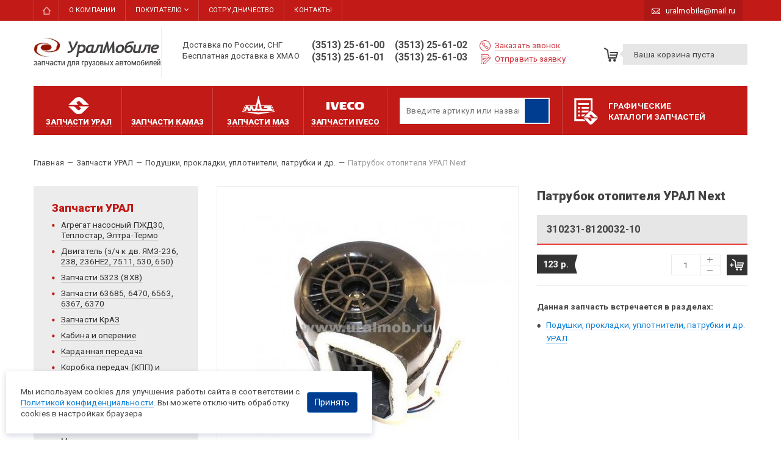

--- FILE ---
content_type: text/html; charset=utf-8
request_url: https://uralmob.com/catalog/podushki-prokladki-uplotniteli-i-dr/patrubok-otopitelya-ural-next-3
body_size: 13849
content:
<!DOCTYPE html>
<html lang="ru">

<head>
  <meta name="yandex-verification" content="d6b1d6ebc1591c32" />
  <!-- Google Tag Manager -->
  <script>(function(w,d,s,l,i){w[l]=w[l]||[];w[l].push({'gtm.start':
  new Date().getTime(),event:'gtm.js'});var f=d.getElementsByTagName(s)[0],
  j=d.createElement(s),dl=l!='dataLayer'?'&l='+l:'';j.async=true;j.src=
  'https://www.googletagmanager.com/gtm.js?id='+i+dl;f.parentNode.insertBefore(j,f);
  })(window,document,'script','dataLayer','GTM-WPT8KX');</script>
  <!-- End Google Tag Manager -->

  <meta http-equiv="Content-Type" content="text/html; charset=utf-8" />
<link rel="shortcut icon" href="/favicon.ico" type="image/x-icon" />
<meta name="format-detection" content="telephone=no" />
<meta name="description" content="Купить Патрубок отопителя УРАЛ Next артикул 310231-8120032-10 оптом и в розницу. Наличие. Гарантия производителя. Доставка по России и СНГ. Доставка на Север бесплатная | УралМобиле" />
<meta name="generator" content="Drupal 7 (https://www.drupal.org)" />
<link rel="canonical" href="https://uralmob.com/catalog/podushki-prokladki-uplotniteli-i-dr/patrubok-otopitelya-ural-next-3" />

  
          <title>310231-8120032-10 Патрубок отопителя УРАЛ Next | УралМобиле</title>
  
  <link href='https://fonts.googleapis.com/css?family=Roboto:300,400,600,900,400italic&amp;subset=latin,cyrillic-ext,cyrillic' rel='stylesheet' type='text/css' />

  <style media="all">
@import url("https://uralmob.com/modules/system/system.base.css?t8y7fi");
@import url("https://uralmob.com/modules/system/system.menus.css?t8y7fi");
@import url("https://uralmob.com/modules/system/system.messages.css?t8y7fi");
@import url("https://uralmob.com/modules/system/system.theme.css?t8y7fi");
</style>
<style media="all">
@import url("https://uralmob.com/sites/all/modules/jquery_update/replace/ui/themes/base/minified/jquery.ui.core.min.css?t8y7fi");
@import url("https://uralmob.com/sites/all/modules/jquery_update/replace/ui/themes/base/minified/jquery.ui.theme.min.css?t8y7fi");
@import url("https://uralmob.com/sites/all/modules/jquery_update/replace/ui/themes/base/minified/jquery.ui.button.min.css?t8y7fi");
@import url("https://uralmob.com/sites/all/modules/jquery_update/replace/ui/themes/base/minified/jquery.ui.resizable.min.css?t8y7fi");
@import url("https://uralmob.com/sites/all/modules/jquery_update/replace/ui/themes/base/minified/jquery.ui.dialog.min.css?t8y7fi");
</style>
<style media="all">
@import url("https://uralmob.com/sites/all/modules/date/date_repeat_field/date_repeat_field.css?t8y7fi");
@import url("https://uralmob.com/modules/field/theme/field.css?t8y7fi");
@import url("https://uralmob.com/modules/node/node.css?t8y7fi");
@import url("https://uralmob.com/modules/user/user.css?t8y7fi");
@import url("https://uralmob.com/sites/all/modules/views/css/views.css?t8y7fi");
@import url("https://uralmob.com/sites/all/modules/ckeditor/css/ckeditor.css?t8y7fi");
</style>
<style media="all">
@import url("https://uralmob.com/sites/all/modules/ctools/css/ctools.css?t8y7fi");
@import url("https://uralmob.com/sites/all/modules/lightbox2/css/lightbox.css?t8y7fi");
@import url("https://uralmob.com/sites/all/modules/panels/css/panels.css?t8y7fi");
@import url("https://uralmob.com/sites/all/modules/custom/lightshop%28custom%29/theme/lightshop.css?t8y7fi");
</style>
<style media="all">
@import url("https://uralmob.com/sites/all/themes/uralmobile/css/bootstrap.min.css?t8y7fi");
@import url("https://uralmob.com/sites/all/themes/uralmobile/css/animate.min.css?t8y7fi");
@import url("https://uralmob.com/sites/all/themes/uralmobile/css/fancySelect.css?t8y7fi");
@import url("https://uralmob.com/sites/all/themes/uralmobile/css/lightcase.css?t8y7fi");
@import url("https://uralmob.com/sites/all/themes/uralmobile/css/slick.css?t8y7fi");
@import url("https://uralmob.com/sites/all/themes/uralmobile/css/style.css?t8y7fi");
</style>
  <script src="//ajax.googleapis.com/ajax/libs/jquery/1.10.2/jquery.min.js"></script>
<script>
<!--//--><![CDATA[//><!--
window.jQuery || document.write("<script src='/sites/all/modules/jquery_update/replace/jquery/1.10/jquery.min.js'>\x3C/script>")
//--><!]]>
</script>
<script src="https://uralmob.com/misc/jquery-extend-3.4.0.js?v=1.10.2"></script>
<script src="https://uralmob.com/misc/jquery-html-prefilter-3.5.0-backport.js?v=1.10.2"></script>
<script src="https://uralmob.com/misc/jquery.once.js?v=1.2"></script>
<script src="https://uralmob.com/misc/drupal.js?t8y7fi"></script>
<script src="//ajax.googleapis.com/ajax/libs/jqueryui/1.10.2/jquery-ui.min.js"></script>
<script>
<!--//--><![CDATA[//><!--
window.jQuery.ui || document.write("<script src='/sites/all/modules/jquery_update/replace/ui/ui/minified/jquery-ui.min.js'>\x3C/script>")
//--><!]]>
</script>
<script src="https://uralmob.com/sites/all/modules/jquery_update/replace/ui/external/jquery.cookie.js?v=67fb34f6a866c40d0570"></script>
<script src="https://uralmob.com/sites/all/modules/jquery_update/replace/misc/jquery.form.min.js?v=2.69"></script>
<script src="https://uralmob.com/sites/all/modules/views/js/jquery.ui.dialog.patch.js?v=1.10.2"></script>
<script src="https://uralmob.com/misc/ajax.js?v=7.82"></script>
<script src="https://uralmob.com/sites/all/modules/jquery_update/js/jquery_update.js?v=0.0.1"></script>
<script src="https://uralmob.com/sites/all/modules/custom/custom_search/js/search.js?t8y7fi"></script>
<script src="https://uralmob.com/sites/all/modules/custom/custom_search/js/vue2.6.js?t8y7fi"></script>
<script src="https://uralmob.com/files/languages/ru_2_GjW0DrBMlNRMvK6CwssG7sq8QF8nHvfuD5wdFCLLk.js?t8y7fi"></script>
<script src="https://uralmob.com/sites/all/modules/lightbox2/js/auto_image_handling.js?t8y7fi"></script>
<script src="https://uralmob.com/sites/all/modules/lightbox2/js/lightbox.js?t8y7fi"></script>
<script src="https://uralmob.com/misc/progress.js?v=7.82"></script>
<script src="https://uralmob.com/sites/all/modules/custom/lightshop%28custom%29/theme/lightshop.js?t8y7fi"></script>
<script src="https://uralmob.com/sites/all/modules/autodialog/autodialog.js?t8y7fi"></script>
<script src="https://uralmob.com/sites/all/themes/uralmobile/js/drupal-webform.js?t8y7fi"></script>
<script src="https://uralmob.com/sites/all/themes/uralmobile/js/jquery.validate.min.js?t8y7fi"></script>
<script src="https://uralmob.com/sites/all/themes/uralmobile/js/additional-methods.min.js?t8y7fi"></script>
<script src="https://uralmob.com/sites/all/themes/uralmobile/js/messages_ru.min.js?t8y7fi"></script>
<script src="https://uralmob.com/sites/all/themes/uralmobile/js/superplaceholder.js?t8y7fi"></script>
<script src="https://uralmob.com/sites/all/themes/uralmobile/js/jquery.inputmask.bundle.min.js?t8y7fi"></script>
<script src="https://uralmob.com/sites/all/themes/uralmobile/js/wow.min.js?t8y7fi"></script>
<script src="https://uralmob.com/sites/all/themes/uralmobile/js/fancySelect.js?t8y7fi"></script>
<script src="https://uralmob.com/sites/all/themes/uralmobile/js/lightcase.js?t8y7fi"></script>
<script src="https://uralmob.com/sites/all/themes/uralmobile/js/slick.min.js?t8y7fi"></script>
<script src="https://uralmob.com/sites/all/themes/uralmobile/js/jquery.parallax-0.2-min.js?t8y7fi"></script>
<script src="https://uralmob.com/sites/all/themes/uralmobile/js/classie.js?t8y7fi"></script>
<script src="https://uralmob.com/sites/all/themes/uralmobile/js/selectFx.js?t8y7fi"></script>
<script src="https://uralmob.com/sites/all/themes/uralmobile/js/theme.jquery.js?t8y7fi"></script>
<script src="https://uralmob.com/sites/all/themes/uralmobile/js/webforms.js?t8y7fi"></script>
<script>
<!--//--><![CDATA[//><!--
jQuery.extend(Drupal.settings, {"basePath":"\/","pathPrefix":"","ajaxPageState":{"theme":"uralmobile","theme_token":"sZaDgeLwzr6nN_HVFfgds0K3cH53GdwqwmJRf-r2GCM","jquery_version":"1.10","js":{"\/\/ajax.googleapis.com\/ajax\/libs\/jquery\/1.10.2\/jquery.min.js":1,"0":1,"misc\/jquery-extend-3.4.0.js":1,"misc\/jquery-html-prefilter-3.5.0-backport.js":1,"misc\/jquery.once.js":1,"misc\/drupal.js":1,"\/\/ajax.googleapis.com\/ajax\/libs\/jqueryui\/1.10.2\/jquery-ui.min.js":1,"1":1,"sites\/all\/modules\/jquery_update\/replace\/ui\/external\/jquery.cookie.js":1,"sites\/all\/modules\/jquery_update\/replace\/misc\/jquery.form.min.js":1,"sites\/all\/modules\/views\/js\/jquery.ui.dialog.patch.js":1,"misc\/ajax.js":1,"sites\/all\/modules\/jquery_update\/js\/jquery_update.js":1,"sites\/all\/modules\/custom\/custom_search\/js\/search.js":1,"sites\/all\/modules\/custom\/custom_search\/js\/vue2.6.js":1,"public:\/\/languages\/ru_2_GjW0DrBMlNRMvK6CwssG7sq8QF8nHvfuD5wdFCLLk.js":1,"sites\/all\/modules\/lightbox2\/js\/auto_image_handling.js":1,"sites\/all\/modules\/lightbox2\/js\/lightbox.js":1,"misc\/progress.js":1,"sites\/all\/modules\/custom\/lightshop(custom)\/theme\/lightshop.js":1,"sites\/all\/modules\/autodialog\/autodialog.js":1,"sites\/all\/themes\/uralmobile\/js\/drupal-webform.js":1,"sites\/all\/themes\/uralmobile\/js\/jquery.validate.min.js":1,"sites\/all\/themes\/uralmobile\/js\/additional-methods.min.js":1,"sites\/all\/themes\/uralmobile\/js\/messages_ru.min.js":1,"sites\/all\/themes\/uralmobile\/js\/superplaceholder.js":1,"sites\/all\/themes\/uralmobile\/js\/jquery.inputmask.bundle.min.js":1,"sites\/all\/themes\/uralmobile\/js\/wow.min.js":1,"sites\/all\/themes\/uralmobile\/js\/fancySelect.js":1,"sites\/all\/themes\/uralmobile\/js\/lightcase.js":1,"sites\/all\/themes\/uralmobile\/js\/slick.min.js":1,"sites\/all\/themes\/uralmobile\/js\/jquery.parallax-0.2-min.js":1,"sites\/all\/themes\/uralmobile\/js\/classie.js":1,"sites\/all\/themes\/uralmobile\/js\/selectFx.js":1,"sites\/all\/themes\/uralmobile\/js\/theme.jquery.js":1,"sites\/all\/themes\/uralmobile\/js\/webforms.js":1},"css":{"modules\/system\/system.base.css":1,"modules\/system\/system.menus.css":1,"modules\/system\/system.messages.css":1,"modules\/system\/system.theme.css":1,"misc\/ui\/jquery.ui.core.css":1,"misc\/ui\/jquery.ui.theme.css":1,"misc\/ui\/jquery.ui.button.css":1,"misc\/ui\/jquery.ui.resizable.css":1,"misc\/ui\/jquery.ui.dialog.css":1,"sites\/all\/modules\/date\/date_repeat_field\/date_repeat_field.css":1,"modules\/field\/theme\/field.css":1,"modules\/node\/node.css":1,"modules\/user\/user.css":1,"sites\/all\/modules\/views\/css\/views.css":1,"sites\/all\/modules\/ckeditor\/css\/ckeditor.css":1,"sites\/all\/modules\/ctools\/css\/ctools.css":1,"sites\/all\/modules\/lightbox2\/css\/lightbox.css":1,"sites\/all\/modules\/panels\/css\/panels.css":1,"sites\/all\/modules\/custom\/lightshop(custom)\/theme\/lightshop.css":1,"sites\/all\/themes\/uralmobile\/css\/bootstrap.min.css":1,"sites\/all\/themes\/uralmobile\/css\/animate.min.css":1,"sites\/all\/themes\/uralmobile\/css\/fancySelect.css":1,"sites\/all\/themes\/uralmobile\/css\/lightcase.css":1,"sites\/all\/themes\/uralmobile\/css\/slick.css":1,"sites\/all\/themes\/uralmobile\/css\/style.css":1}},"lightbox2":{"rtl":"0","file_path":"\/(\\w\\w\/)public:\/","default_image":"\/sites\/all\/modules\/lightbox2\/images\/brokenimage.jpg","border_size":25,"font_color":"004d75","box_color":"ffffff","top_position":"","overlay_opacity":"0.8","overlay_color":"000","disable_close_click":1,"resize_sequence":0,"resize_speed":0,"fade_in_speed":0,"slide_down_speed":0,"use_alt_layout":0,"disable_resize":0,"disable_zoom":0,"force_show_nav":0,"show_caption":true,"loop_items":0,"node_link_text":"","node_link_target":0,"image_count":"","video_count":"","page_count":"","lite_press_x_close":"\u043d\u0430\u0436\u043c\u0438\u0442\u0435 \u003Ca href=\u0022#\u0022 onclick=\u0022hideLightbox(); return FALSE;\u0022\u003E\u003Ckbd\u003Ex\u003C\/kbd\u003E\u003C\/a\u003E \u0447\u0442\u043e\u0431\u044b \u0437\u0430\u043a\u0440\u044b\u0442\u044c","download_link_text":"","enable_login":false,"enable_contact":false,"keys_close":"c x 27","keys_previous":"p 37","keys_next":"n 39","keys_zoom":"z","keys_play_pause":"32","display_image_size":"original","image_node_sizes":"()","trigger_lightbox_classes":"","trigger_lightbox_group_classes":"","trigger_slideshow_classes":"","trigger_lightframe_classes":"","trigger_lightframe_group_classes":"","custom_class_handler":"lightbox_ungrouped","custom_trigger_classes":"img.lightbox","disable_for_gallery_lists":1,"disable_for_acidfree_gallery_lists":true,"enable_acidfree_videos":true,"slideshow_interval":5000,"slideshow_automatic_start":true,"slideshow_automatic_exit":true,"show_play_pause":true,"pause_on_next_click":false,"pause_on_previous_click":true,"loop_slides":false,"iframe_width":600,"iframe_height":400,"iframe_border":1,"enable_video":0,"useragent":"Mozilla\/5.0 (Macintosh; Intel Mac OS X 10_15_7) AppleWebKit\/537.36 (KHTML, like Gecko) Chrome\/131.0.0.0 Safari\/537.36; ClaudeBot\/1.0; +claudebot@anthropic.com)"},"ajax":{"edit-submit":{"wrapper":"add2basket-link-10613","event":"mousedown","keypress":true,"prevent":"click","url":"\/basket\/add\/10613\/nojs\/","submit":{"_triggering_element_name":"op","_triggering_element_value":"\u0412 \u043a\u043e\u0440\u0437\u0438\u043d\u0443"}}},"urlIsAjaxTrusted":{"\/basket\/add\/10613\/nojs\/":true,"\/catalog\/podushki-prokladki-uplotniteli-i-dr\/patrubok-otopitelya-ural-next-3":true},"better_exposed_filters":{"views":{"catalog_node":{"displays":{"block_8":{"filters":[]}}},"catalog_terms":{"displays":{"block_3":{"filters":[]},"block":{"filters":[]},"block_1":{"filters":[]},"block_2":{"filters":[]},"block_4":{"filters":[]}}}}}});
//--><!]]>
</script>


    <script type="text/javascript" id="" charset="">(function(a,e,f,g,b,c,d){a[b]=a[b]||function(){(a[b].a=a[b].a||[]).push(arguments)};a[b].l=1*new Date;c=e.createElement(f);d=e.getElementsByTagName(f)[0];c.async=1;c.src=g;d.parentNode.insertBefore(c,d)})(window,document,"script","https://mc.yandex.ru/metrika/tag.js","ym");ym(49192546,"init",{clickmap:!0,trackLinks:!0,accurateTrackBounce:!0,webvisor:!0});</script>
    <noscript><div><img src="https://mc.yandex.ru/watch/49192546" style="position:absolute; left:-9999px;" alt=""></div></noscript>
    
    <!--    <script>-->
<!--        const METRIKA_ID = '49192546';-->
<!--        function sendMetrikaEvent(email) {-->
<!--            if (window.ym) {-->
<!--                window.ym(49192546, 'reachGoal', 'emailCopied', { email });-->
<!--            }-->
<!--        }-->
<!--        function handleCopyEvent(event) {-->
<!--            const copiedText = window.getSelection().toString();-->
<!--            if (copiedText.includes('@')) {-->
<!--                sendMetrikaEvent(copiedText);-->
<!--            }-->
<!--        }-->
<!--        document.addEventListener('copy', handleCopyEvent);-->
<!--        function handleMailtoRightClick(event) {-->
<!--            const target = event.target;-->
<!--            if (event.button === 2 && target.tagName === 'A' && target.getAttribute('href') && target.getAttribute('href').startsWith('mailto:')) {-->
<!--                const email = target.getAttribute('href').substring(7);-->
<!--                sendMetrikaEvent(email);-->
<!--            }-->
<!--        }-->
<!--        document.addEventListener('contextmenu', handleMailtoRightClick);-->
<!--    </script>-->

 </head>
<body class="html not-front not-logged-in no-sidebars page-node page-node- page-node-10613 node-type-unit-of-production" >
  <!-- Google Tag Manager (noscript) -->
  <noscript><iframe src="https://www.googletagmanager.com/ns.html?id=GTM-WPT8KX"
  height="0" width="0" style="display:none;visibility:hidden"></iframe></noscript>
  <!-- End Google Tag Manager (noscript) -->

  <div id="skip-link">
    <a href="#main-content" class="element-invisible element-focusable">Перейти к основному содержанию</a>
  </div>
    
<!---->

<div id="wrapper">
	<div id="header-line">
		<div class="container">
			<div class="row">
				<div id="primary" class="col-xs-10">
											<ul class="menu"><li class="first leaf item-2868 item-2868"><a href="/" title="">Главная</a></li>
<li class="leaf item-689 item-689"><a href="/about_company">О компании</a></li>
<li class="expanded item-2869 item-2869"><a href="/delivery" title="">Покупателю</a><ul class="menu"><li class="first leaf item-1135 item-1135"><a href="/delivery" title="Доставка запчастей Урал">Доставка и оплата</a></li>
<li class="leaf item-3094 item-3094"><a href="/garantii">Гарантии</a></li>
<li class="last leaf item-3095 item-3095"><a href="/clients/information">Полезная информация</a></li>
</ul></li>
<li class="leaf item-1167 item-1167"><a href="/cooperation/postavschikam">Сотрудничество</a></li>
<li class="last leaf item-690 item-690"><a href="/contact">Контакты</a></li>
</ul>	                				</div>
				<div id="mail" class="col-xs-2">
					<a href="mailto:uralmobile@mail.ru"><span>uralmobile@mail.ru</span></a>
				</div>
			</div>
		</div>
	</div>
	<div id="header">
		<div class="container">
			<div id="logo" class="pull-left">
				<a href="/" title="Главная" rel="home" id="logo-link">
                    <img src="https://uralmob.com/sites/all/themes/uralmobile/images/logo-01.png" alt="Главная" />
                </a>
			</div>
			<div class="deliver">Доставка по России, СНГ<br> Бесплатная доставка в ХМАО</div>
			<div class="phone item-header pull-left">
				<a href="tel:+73513256100">(3513) 25-61-00</a> &nbsp;&nbsp; <a href="tel:+73513256102">(3513) 25-61-02</a><br>
				<a href="tel:+73513256101">(3513) 25-61-01</a> &nbsp;&nbsp; <a href="tel:+73513256103">(3513) 25-61-03</a>
			</div>
			<div class="order item-header pull-left">
				<a rel="nofollow" href="/zakazat-zvonok" data-dialog-draggable="false" data-dialog-resizable="false" data-dialog-width="625" data-dialog-height="auto" data-dialog-ajax="true" data-dialog-ajax-disable-redirect="true" class="autodialog call"><span>Заказать звонок</span></a>
				<a rel="nofollow" href="/otpravit-zayavku" data-dialog-draggable="false" data-dialog-resizable="false" data-dialog-width="625" data-dialog-height="auto" data-dialog-ajax="true" data-dialog-ajax-disable-redirect="true" class="autodialog send"><span>Отправить заявку</span></a>
			</div>

			<div id="header-cart" class="pull-right">
				<div class="block-lightshop">
    <div id="lightshop-ajax-block-content">

<div class="lightshop_basket">
      <div class="short-basket">
      <div class="ico"></div>
      <div class="text">
        Ваша корзина пуста
      </div>
    </div>
  </div></div></div>			</div>
		</div>
	</div>

	<div class="header-fixed">
        <div class="header-fixed__container container">
            <div class="header-fixed__logo">
                <a href="/" title="Главная" rel="home">
                    <img src="/sites/all/themes/uralmobile/images/logo.png" alt="Главная" />
                </a>
            </div>
            <div class="header-fixed__menu">
                <div id="block-menu-menu-catalog-parts-brand" class="block block-menu">

  	<div class="container">
  					  	
	  	<div class="content">
	    	<ul class="menu"><li class="first leaf item-3086"><a href='/catalog'><span>Запчасти урал</span></a></li><li class="leaf item-3087"><a href='/catalog-kamaz'><span>Запчасти камаз</span></a></li><li class="leaf item-3088"><a href='/catalog-maz'><span>Запчасти маз</span></a></li><li class="last leaf item-3134"><a href='/catalog-iveco'><span>Запчасти iveco</span></a></li></ul>	  	</div>
  	</div>
	  	

</div>
            </div>
            <div class="header-fixed__search">
                <div id="block-custom-search-search-block" class="block block-custom-search">
			  	
  	<div class="content">
    	<div class="search">
    <form data-drupal-selector="views-exposed-form-search-page-1" action="/search" method="get" accept-charset="UTF-8" data-drupal-form-fields="edit-key">
        <div class="form-item">
            <input v-model="keywords" autocomplete="off" placeholder="Введите артикул или название запчасти" data-drupal-selector="edit-key" type="text" name="key" value="" size="30" maxlength="128" class="form-text">
        </div>
        <div data-drupal-selector="edit-actions" class="form-actions">
            <div class="search__submit"></div>
            <input data-drupal-selector="edit-submit-search" type="submit" value="Поиск" class="button js-form-submit form-submit">
        </div>
    </form>
    <div class="search-result" v-if="this.keywords !== '' " style='display: none;'>
        <div class="search-result__inner" v-if="filteredList.length">
            <div class="search-result__item" v-on:click="searchClose()" v-for="result in filteredList" :key="result.id">
                <a class="search-result__link" :href="result.url">
                    <span class="search-result__image">
                        <img :src="result.image" alt="" v-if="result.image">
                    </span>
                    <span class="search-result__article" v-html="highlight(result.field_cat_number)">{ result.field_cat_number }</span>
                    <span class="search-result__name" v-html="highlight(result.label)">{ result.label }</span>
                    <span class="search-result__price">{ result.price } </span>
                </a>
            </div>
            <div class="search-result__ft" v-if="this.countAllItems > 10">
                <a :href="'/search?key=' + keywords" class="btn btn_style-2">
                    <span>Показать все результаты ({countAllItems})</span>
                </a>
            </div>
        </div>
    </div>
</div>
  	</div>
</div>
            </div>
			<div class="header-fixed__cart">
				<div class="block-lightshop">
    <div id="lightshop-ajax-block-content">

<div class="lightshop_basket">
      <div class="short-basket">
      <div class="ico"></div>
      <div class="text">
        Ваша корзина пуста
      </div>
    </div>
  </div></div></div>			</div>
        </div>
	</div>



	<!--start_content-->
	<div id="center">
		<div class="container">

			<div class="catalog-side">
				<div class="line-catalog">
					<div id="block-menu-menu-catalog-parts-brand--2" class="block block-menu">

  	<div class="container">
  					  	
	  	<div class="content">
	    	<ul class="menu"><li class="first leaf item-3086"><a href='/catalog'><span>Запчасти урал</span></a></li><li class="leaf item-3087"><a href='/catalog-kamaz'><span>Запчасти камаз</span></a></li><li class="leaf item-3088"><a href='/catalog-maz'><span>Запчасти маз</span></a></li><li class="last leaf item-3134"><a href='/catalog-iveco'><span>Запчасти iveco</span></a></li></ul>	  	</div>
  	</div>
	  	

</div>
					<div class="item-line part-cat search">
                        <div id="block-custom-search-search-block--2" class="block block-custom-search">
			  	
  	<div class="content">
    	<div class="search">
    <form data-drupal-selector="views-exposed-form-search-page-1" action="/search" method="get" accept-charset="UTF-8" data-drupal-form-fields="edit-key">
        <div class="form-item">
            <input v-model="keywords" autocomplete="off" placeholder="Введите артикул или название запчасти" data-drupal-selector="edit-key" type="text" name="key" value="" size="30" maxlength="128" class="form-text">
        </div>
        <div data-drupal-selector="edit-actions" class="form-actions">
            <div class="search__submit"></div>
            <input data-drupal-selector="edit-submit-search" type="submit" value="Поиск" class="button js-form-submit form-submit">
        </div>
    </form>
    <div class="search-result" v-if="this.keywords !== '' " style='display: none;'>
        <div class="search-result__inner" v-if="filteredList.length">
            <div class="search-result__item" v-on:click="searchClose()" v-for="result in filteredList" :key="result.id">
                <a class="search-result__link" :href="result.url">
                    <span class="search-result__image">
                        <img :src="result.image" alt="" v-if="result.image">
                    </span>
                    <span class="search-result__article" v-html="highlight(result.field_cat_number)">{ result.field_cat_number }</span>
                    <span class="search-result__name" v-html="highlight(result.label)">{ result.label }</span>
                    <span class="search-result__price">{ result.price } </span>
                </a>
            </div>
            <div class="search-result__ft" v-if="this.countAllItems > 10">
                <a :href="'/search?key=' + keywords" class="btn btn_style-2">
                    <span>Показать все результаты ({countAllItems})</span>
                </a>
            </div>
        </div>
    </div>
</div>
  	</div>
</div>
											</div>
					<div class="item-line graf-gatalog">
						<a href="/clients/information/katalogi">Графические<br> каталоги запчастей</a>
					</div>
					<!-- <div class="item-line buyer">
						<a href="/delivery">
							Доставка
						</a>
					</div> -->
					<!-- <div class="item-line buyer price">
						<a href="https://uralmob.com/files/algus_files_uploaded/price_22_09_2025_.xls" class="price" download>
							Прайс-лист
						</a>
					</div> -->
				</div>

    	</div> <!-- .catalog-side -->

        <div class="breadcrumbs" itemscope itemtype="https://schema.org/BreadcrumbList">
    		<span itemprop="itemListElement" itemscope itemtype="http://schema.org/ListItem"><a itemprop="item" href="/"><span itemprop="name">Главная</span><meta itemprop="position" content="1" /></a></span><span class="delimiter">—</span><span itemprop="itemListElement" itemscope itemtype="http://schema.org/ListItem"><a itemprop="item" href="/catalog"><span itemprop="name">Запчасти УРАЛ</span><meta itemprop="position" content="2" /></a></span><span class="delimiter">—</span><span itemprop="itemListElement" itemscope itemtype="http://schema.org/ListItem"><a itemprop="item" href="/catalog/podushki-prokladki-uplotniteli-i-dr"><span itemprop="name">Подушки, прокладки, уплотнители, патрубки и др.</span><meta itemprop="position" content="3" /></a></span><span class="delimiter">—</span><span class="plain">Патрубок отопителя УРАЛ Next</span>	    </div>

			<div class="row">
									<div id="sidebar-left" class="col-xs-3">
						  <div class="region region-sidebarleft">
    <div id="block-menu-menu-catalog-parts" class="block block-menu">

  	<div class="container">
  					  	
	  	<div class="content">
	    	<ul class="menu"><li class="first last leaf item-3123 menu-views"><div class="view view-catalog-terms view-id-catalog_terms view-display-id-block_3 view-dom-id-2c01fa16dc9491afb4b53d152c15c076">
            <div class="view-header">
      <div class="view-title">Запчасти УРАЛ</div>    </div>
  
  
  
      <div class="view-content">
        <div class="views-row views-row-1 views-row-odd views-row-first">
      
  <div class="views-field views-field-name">        <span class="field-content"><a href="/catalog/agregat-nasosnyi-pzhd30">Агрегат насосный ПЖД30, Теплостар, Элтра-Термо</a></span>  </div>  </div>
  <div class="views-row views-row-2 views-row-even">
      
  <div class="views-field views-field-name">        <span class="field-content"><a href="/catalog/dvigatel-komplektuyushchie-k-dv-yamz-236-238-236ne2">Двигатель (з/ч к дв. ЯМЗ-236, 238, 236НЕ2, 7511, 530, 650)</a></span>  </div>  </div>
  <div class="views-row views-row-3 views-row-odd">
      
  <div class="views-field views-field-name">        <span class="field-content"><a href="/catalog/zapchasti-ural-5323-8kh8">Запчасти 5323 (8Х8)</a></span>  </div>  </div>
  <div class="views-row views-row-4 views-row-even">
      
  <div class="views-field views-field-name">        <span class="field-content"><a href="/catalog/zapchasti-ural-63685">Запчасти 63685, 6470, 6563, 6367, 6370</a></span>  </div>  </div>
  <div class="views-row views-row-5 views-row-odd">
      
  <div class="views-field views-field-name">        <span class="field-content"><a href="/catalog/zapchasti-kraz">Запчасти КрАЗ</a></span>  </div>  </div>
  <div class="views-row views-row-6 views-row-even">
      
  <div class="views-field views-field-name">        <span class="field-content"><a href="/catalog/kabina-i-operenie">Кабина и оперение</a></span>  </div>  </div>
  <div class="views-row views-row-7 views-row-odd">
      
  <div class="views-field views-field-name">        <span class="field-content"><a href="/catalog/kardannaya-peredacha">Карданная передача</a></span>  </div>  </div>
  <div class="views-row views-row-8 views-row-even">
      
  <div class="views-field views-field-name">        <span class="field-content"><a href="/catalog/korobka-peredach-kpp-i-stseplenie">Коробка передач (КПП) и сцепление</a></span>  </div>  </div>
  <div class="views-row views-row-9 views-row-odd">
      
  <div class="views-field views-field-name">        <span class="field-content"><a href="/catalog/korobka-razdatochnaya">Коробка раздаточная</a></span>  </div>  </div>
  <div class="views-row views-row-10 views-row-even">
      
  <div class="views-field views-field-name">        <span class="field-content"><a href="/catalog/manzhety-salniki-armirovannye">Манжеты, сальники, кольца</a></span>  </div>  </div>
  <div class="views-row views-row-11 views-row-odd">
      
  <div class="views-field views-field-name">        <span class="field-content"><a href="/catalog/metizy">Метизы</a></span>  </div>  </div>
  <div class="views-row views-row-12 views-row-even">
      
  <div class="views-field views-field-name">        <span class="field-content"><a href="/catalog/mosty">Мосты</a></span>  </div>  </div>
  <div class="views-row views-row-13 views-row-odd">
      
  <div class="views-field views-field-name">        <span class="field-content"><a href="/catalog/podveska-dvigatelya">Подвеска двигателя</a></span>  </div>  </div>
  <div class="views-row views-row-14 views-row-even">
      
  <div class="views-field views-field-name">        <span class="field-content"><a href="/catalog/podushki-prokladki-uplotniteli-i-dr">Подушки, прокладки, уплотнители, патрубки и др.</a></span>  </div>  </div>
  <div class="views-row views-row-15 views-row-odd">
      
  <div class="views-field views-field-name">        <span class="field-content"><a href="/catalog/podshipniki">Подшипники</a></span>  </div>  </div>
  <div class="views-row views-row-16 views-row-even">
      
  <div class="views-field views-field-name">        <span class="field-content"><a href="/catalog/raznoe">Разное (Инструмент, домкраты, хомуты и т,д.)</a></span>  </div>  </div>
  <div class="views-row views-row-17 views-row-odd">
      
  <div class="views-field views-field-name">        <span class="field-content"><a href="/catalog/ramy">Рамы</a></span>  </div>  </div>
  <div class="views-row views-row-18 views-row-even">
      
  <div class="views-field views-field-name">        <span class="field-content"><a href="/catalog/rvd">РВД</a></span>  </div>  </div>
  <div class="views-row views-row-19 views-row-odd">
      
  <div class="views-field views-field-name">        <span class="field-content"><a href="/catalog/reduktor-glavnoi-peredachi">Редуктор главной передачи</a></span>  </div>  </div>
  <div class="views-row views-row-20 views-row-even">
      
  <div class="views-field views-field-name">        <span class="field-content"><a href="/catalog/remni">Ремни</a></span>  </div>  </div>
  <div class="views-row views-row-21 views-row-odd">
      
  <div class="views-field views-field-name">        <span class="field-content"><a href="/catalog/ressory">Рессоры</a></span>  </div>  </div>
  <div class="views-row views-row-22 views-row-even">
      
  <div class="views-field views-field-name">        <span class="field-content"><a href="/catalog/rukava">Рукава</a></span>  </div>  </div>
  <div class="views-row views-row-23 views-row-odd">
      
  <div class="views-field views-field-name">        <span class="field-content"><a href="/catalog/rulevoe-upravlenie">Рулевое управление</a></span>  </div>  </div>
  <div class="views-row views-row-24 views-row-even">
      
  <div class="views-field views-field-name">        <span class="field-content"><a href="/catalog/sistema-vypuska-gazov">Система выпуска газов</a></span>  </div>  </div>
  <div class="views-row views-row-25 views-row-odd">
      
  <div class="views-field views-field-name">        <span class="field-content"><a href="/catalog/sistema-okhlazhdeniya">Система охлаждения</a></span>  </div>  </div>
  <div class="views-row views-row-26 views-row-even">
      
  <div class="views-field views-field-name">        <span class="field-content"><a href="/catalog/sistema-pitaniya">Система питания</a></span>  </div>  </div>
  <div class="views-row views-row-27 views-row-odd">
      
  <div class="views-field views-field-name">        <span class="field-content"><a href="/catalog/spetsialnoe-oborudovanie">Специальное оборудование</a></span>  </div>  </div>
  <div class="views-row views-row-28 views-row-even">
      
  <div class="views-field views-field-name">        <span class="field-content"><a href="/catalog/stekloochistitel-i-ego-privod">Стеклоочиститель и его привод</a></span>  </div>  </div>
  <div class="views-row views-row-29 views-row-odd">
      
  <div class="views-field views-field-name">        <span class="field-content"><a href="/catalog/tormoznaya-sistema">Тормозная система</a></span>  </div>  </div>
  <div class="views-row views-row-30 views-row-even">
      
  <div class="views-field views-field-name">        <span class="field-content"><a href="/catalog/trubki">Трубки</a></span>  </div>  </div>
  <div class="views-row views-row-31 views-row-odd">
      
  <div class="views-field views-field-name">        <span class="field-content"><a href="/catalog/filtra">Фильтра</a></span>  </div>  </div>
  <div class="views-row views-row-32 views-row-even">
      
  <div class="views-field views-field-name">        <span class="field-content"><a href="/catalog/khodovaya-chast">Ходовая часть</a></span>  </div>  </div>
  <div class="views-row views-row-33 views-row-odd">
      
  <div class="views-field views-field-name">        <span class="field-content"><a href="/catalog/shlangi">Шланги</a></span>  </div>  </div>
  <div class="views-row views-row-34 views-row-even views-row-last">
      
  <div class="views-field views-field-name">        <span class="field-content"><a href="/catalog/elektrooborudovanie">Электрооборудование</a></span>  </div>  </div>
    </div>
  
  
  
  
  
  
</div></li>
</ul>	  	</div>
  	</div>
	  	

</div>
<div id="block-block-48" class="block block-block">
    <noindex>
        <div class="container">
                                    
            <div class="content">
                <div class="row">
	<a class="special-offer" rel="nofollow" href="/specprice"><span>Спецпредложение</span></a></div>            </div>
        </div>
    </noindex>
</div>
<div id="block-block-57" class="block block-block">
    <noindex>
        <div class="container">
                                    
            <div class="content">
                <div class="row">
	<a class="new-products" rel="nofollow" href="/novelty"><span>Новая продукция</span></a></div>            </div>
        </div>
    </noindex>
</div>
<div id="block-block-49" class="block block-block">
    <noindex>
        <div class="container">
                                        <div class="title">Задайте вопрос нашим менеджерам</div>
                            
            <div class="content">
                <div class="row">
	<div class="person">
		<div class="photo hidden-xs hidden-sm hidden-md">
			<img alt="Вадим Миникаев" src="https://uralmob.com/files/images/ico-minikaev.jpg" /></div>
		<div class="info">
			<div class="fio">
				Вадим Миникаев</div>
			<div class="position">
				менеджер отдела продаж</div>
			<div class="contacts">
				<div class="phone">
					(3513) 25-61-00</div>
				<div class="mob-phone">
					8 (922) 233-84-52</div>
				<div class="icq">
					462-915-374</div>
				<div class="mail">
					<a href="mailto:vadim.um@mail.ru" rel="nofollow">vadim.um@mail.ru</a></div>
			</div>
		</div>
	</div>
	<div class="person">
		<div class="photo hidden-xs hidden-sm hidden-md">
			<img alt="Юлия Белозерова" src="https://uralmob.com/files/images/ico-belozerova.jpg" /></div>
		<div class="info">
			<div class="fio">
				Юлия Белозерова</div>
			<div class="position">
				менеджер отдела продаж</div>
			<div class="contacts">
				<div class="phone">
					(3513) 25-61-03</div>
				<div class="mob-phone">
					8 (904) 973-02-57</div>
				<div class="icq">
					645-898-511</div>
				<div class="mail">
					<a href="mailto:td.uralmobile@mail.ru" rel="nofollow">td.uralmobile@mail.ru</a></div>
			</div>
		</div>
	</div>
	<div class="person">
		<div class="photo hidden-xs hidden-sm hidden-md">
			<img alt="Радик Гайнеев" src="https://uralmob.com/files/contacts/gaineev.png" /></div>
		<div class="info">
			<div class="fio">
				Радик Гайнеев</div>
			<div class="position">
				менеджер отдела продаж</div>
			<div class="contacts">
				<div class="phone">
					(3513) 25-61-00</div>
				<div class="mob-phone">
					8 (904) 818-12-00</div>
				<div class="icq">
					402-170-472</div>
				<div class="mail">
					<a href="mailto:rad.67@mail.ru" rel="nofollow">rad.67@mail.ru</a></div>
			</div>
		</div>
	</div>
</div>            </div>
        </div>
    </noindex>
</div>
<div id="block-block-50" class="block block-block">
    <noindex>
        <div class="container">
                                    
            <div class="content">
                <p><span><a rel="nofollow" href="javascript::" onclick="jivo_api.open();"><span>Консультация <strong>онлайн</strong></span></a></span></p>            </div>
        </div>
    </noindex>
</div>
  </div>
					</div>
				
				<div id="content" class="col-xs-9">
							  				  				    	<div class="tabs"></div>		    			    						  <div class="region region-content">
    <div id="block-system-main" class="block block-system">

  	<div class="container">
  					  	
	  	<div class="content">
	    	




        <div itemscope itemtype="https://schema.org/Product">
    <div id="node-10613" class="row node node-unit-of-production clearfix">

      <div class="image col-xs-7 col-sm-7 col-md-7 col-lg-7">
                  <meta itemprop="image" content="https://uralmob.com/files/styles/image-original/public/unit-of-production/image/18.296.jpg?itok=NM4vTSW4"/>
                <div class="slider-for">
          <div itemscope itemtype="http://schema.org/ImageObject" ><meta itemprop="name" content="310231-8120032-10 Патрубок отопителя УРАЛ Next"/><meta itemprop="description" content="Фото: 310231-8120032-10 Патрубок отопителя УРАЛ Next"/><a href="https://uralmob.com/files/styles/image-original/public/unit-of-production/image/18.296.jpg?itok=NM4vTSW4"><img itemprop="image" src="https://uralmob.com/files/styles/image-big-unit-of-production/public/unit-of-production/image/18.296.jpg?itok=TjvYq0lZ" width="493" height="466" alt="Фото: 310231-8120032-10 Патрубок отопителя УРАЛ Next" title="310231-8120032-10 Патрубок отопителя УРАЛ Next" /></a></div>        </div>
              </div>

      <div class="node-content col-xs-5 col-sm-5 col-md-5 col-lg-5">
        <h1 itemprop="name">Патрубок отопителя УРАЛ Next</h1>
        <div class="article clear"><div class="field field-name-field-article field-type-text field-label-hidden"><div class="field-items"><div class="field-item even">310231-8120032-10</div></div></div></div>
                        <div class="price-and-basket clear" itemprop="offers" itemscope itemtype="https://schema.org/Offer">
        <meta itemprop="priceCurrency" content="RUB" />
        <meta itemprop="price" content="123" />
                      <div class="price"><div class="field field-name-field-price-uop field-type-number-float field-label-hidden"><div class="field-items"><div class="field-item even">123 р.</div></div></div></div>
                              <div class="add-to-basket"><div id="add2basket-link-10613" class="add2basket-link-container"><form class="add-to-cart-form offer-add-10613" action="/catalog/podushki-prokladki-uplotniteli-i-dr/patrubok-otopitelya-ural-next-3" method="post" id="lightshop-add2basket-form" accept-charset="UTF-8"><div><div class="form-item form-type-textfield form-item-qty">
 <input class="quantity-basket-10613 quantity-basket -1 form-text" type="text" id="edit-qty" name="qty" value="1" size="60" maxlength="128" />
</div>
<input class="basket-actions form-submit" type="submit" id="edit-submit" name="op" value="В корзину" /><input type="hidden" name="form_build_id" value="form-Gpn2ItVF-KHfZoFDj7vT40YQ0W1CfJie857Qzvj4MGc" />
<input type="hidden" name="form_id" value="lightshop_add2basket_form" />
</div></form></div></div>
        </div>
                        
        
        <div class="terms">
          <div class="field-label"><strong>Данная запчасть встречается в разделах:</strong></div>
          <ul>
                                                          <li><a href="/catalog/podushki-prokladki-uplotniteli-i-dr">Подушки, прокладки, уплотнители, патрубки и др. УРАЛ</a></li>
                                    </ul>
        </div>
      </div>

    </div>

    <div class="nd-product__body-wrapper">

                    <h2>Характеристики</h2>
        
                     <div class="nd-product__specifications">
                <table>
    <tr><td>Длина:</td><td>0.085 м</td></tr>	<tr><td>Ширина:</td><td>0.2 м</td></tr>	<tr><td>Высота:</td><td>0.03 м</td></tr>	<tr><td>Вес:</td><td>0.2 кг</td></tr>	<tr><td>Обьем:</td><td>0.001 м <sup><small>3</small></sup></td></tr></table>
            </div>
        
        <div class="nd-product__body" itemprop="description">
                            <p>В продаже Патрубок отопителя УРАЛ Next под артикулом 310231-8120032-10 из наличия и под заказ. Реализация оптом и в розницу</p>
                    </div>

    </div>

    
    </div>

	  	</div>
  	</div>
	  	

</div>

<script>
  (function($) {
    $(document).ready(function(){
      $('.parts-tabs li').eq(0).click();
    });
  })(jQuery);
</script>

<noindex>
<div class="parts-catalog">
  <div class="title">Не нашли нужную запчасть?</div>
  <div class="text">Воспользуйтесь поиском или посмотрите в других разделах каталога:</div>
  <ul class="parts-tabs">
    <li><span><i>Запчасти<br>Урал</i></span></li>
    <li><span><i>Запчасти<br>Камаз</i></span></li>
    <li><span><i>Запчасти<br>Маз</i></span></li>
    <li><span><i>Запчасти<br>IVECO</i></span></li>
    <div class="search">
        <div id="block-custom-search-search-block--3" class="block block-custom-search">
			  	
  	<div class="content">
    	<div class="search">
    <form data-drupal-selector="views-exposed-form-search-page-1" action="/search" method="get" accept-charset="UTF-8" data-drupal-form-fields="edit-key">
        <div class="form-item">
            <input v-model="keywords" autocomplete="off" placeholder="Введите артикул или название запчасти" data-drupal-selector="edit-key" type="text" name="key" value="" size="30" maxlength="128" class="form-text">
        </div>
        <div data-drupal-selector="edit-actions" class="form-actions">
            <div class="search__submit"></div>
            <input data-drupal-selector="edit-submit-search" type="submit" value="Поиск" class="button js-form-submit form-submit">
        </div>
    </form>
    <div class="search-result" v-if="this.keywords !== '' " style='display: none;'>
        <div class="search-result__inner" v-if="filteredList.length">
            <div class="search-result__item" v-on:click="searchClose()" v-for="result in filteredList" :key="result.id">
                <a class="search-result__link" :href="result.url">
                    <span class="search-result__image">
                        <img :src="result.image" alt="" v-if="result.image">
                    </span>
                    <span class="search-result__article" v-html="highlight(result.field_cat_number)">{ result.field_cat_number }</span>
                    <span class="search-result__name" v-html="highlight(result.label)">{ result.label }</span>
                    <span class="search-result__price">{ result.price } </span>
                </a>
            </div>
            <div class="search-result__ft" v-if="this.countAllItems > 10">
                <a :href="'/search?key=' + keywords" class="btn btn_style-2">
                    <span>Показать все результаты ({countAllItems})</span>
                </a>
            </div>
        </div>
    </div>
</div>
  	</div>
</div>
          </div> <!-- .search -->
  </ul>
  <div class="cont-tabs">
    <div>
      <div id="block-views-catalog-terms-block" class="block block-views">

  	<div class="container">
  					  	
	  	<div class="content">
	    	<div class="view view-catalog-terms view-id-catalog_terms view-display-id-block view-dom-id-f8bc5aa7299d4826a249abc67f701cee">
        
  
  
      <div class="view-content">
        <div class="views-row views-row-1 views-row-odd views-row-first">
      
  <div class="views-field views-field-name">        <span class="field-content"><a href="/catalog/agregat-nasosnyi-pzhd30">Агрегат насосный ПЖД30, Теплостар, Элтра-Термо</a></span>  </div>  </div>
  <div class="views-row views-row-2 views-row-even">
      
  <div class="views-field views-field-name">        <span class="field-content"><a href="/catalog/gayka-samokontryashchayasya-avtomobilnaya-s-neylonovym-kolcom">Гайка самоконтрящаяся автомобильная с нейлоновым кольцом</a></span>  </div>  </div>
  <div class="views-row views-row-3 views-row-odd">
      
  <div class="views-field views-field-name">        <span class="field-content"><a href="/catalog/dvigatel-komplektuyushchie-k-dv-yamz-236-238-236ne2">Двигатель (з/ч к дв. ЯМЗ-236, 238, 236НЕ2, 7511, 530, 650)</a></span>  </div>  </div>
  <div class="views-row views-row-4 views-row-even">
      
  <div class="views-field views-field-name">        <span class="field-content"><a href="/catalog/zapchasti-kamaz">Двигатель (з/ч к двигателю)</a></span>  </div>  </div>
  <div class="views-row views-row-5 views-row-odd">
      
  <div class="views-field views-field-name">        <span class="field-content"><a href="/catalog/zapchasti-ural-5323-8kh8">Запчасти 5323 (8Х8)</a></span>  </div>  </div>
  <div class="views-row views-row-6 views-row-even">
      
  <div class="views-field views-field-name">        <span class="field-content"><a href="/catalog/zapchasti-ural-63685">Запчасти 63685, 6470, 6563, 6367, 6370</a></span>  </div>  </div>
  <div class="views-row views-row-7 views-row-odd">
      
  <div class="views-field views-field-name">        <span class="field-content"><a href="/catalog/zapchasti-kraz">Запчасти КрАЗ</a></span>  </div>  </div>
  <div class="views-row views-row-8 views-row-even">
      
  <div class="views-field views-field-name">        <span class="field-content"><a href="/catalog/zapchasti-ural-63095">Запчасти Урал 63095</a></span>  </div>  </div>
  <div class="views-row views-row-9 views-row-odd">
      
  <div class="views-field views-field-name">        <span class="field-content"><a href="/catalog/kabina-i-operenie">Кабина и оперение</a></span>  </div>  </div>
  <div class="views-row views-row-10 views-row-even">
      
  <div class="views-field views-field-name">        <span class="field-content"><a href="/catalog/kabiny">Кабины</a></span>  </div>  </div>
  <div class="views-row views-row-11 views-row-odd">
      
  <div class="views-field views-field-name">        <span class="field-content"><a href="/catalog/kardannaya-peredacha">Карданная передача</a></span>  </div>  </div>
  <div class="views-row views-row-12 views-row-even">
      
  <div class="views-field views-field-name">        <span class="field-content"><a href="/catalog/korobka-peredach-kpp-i-stseplenie">Коробка передач (КПП) и сцепление</a></span>  </div>  </div>
  <div class="views-row views-row-13 views-row-odd">
      
  <div class="views-field views-field-name">        <span class="field-content"><a href="/catalog/korobka-razdatochnaya">Коробка раздаточная</a></span>  </div>  </div>
  <div class="views-row views-row-14 views-row-even">
      
  <div class="views-field views-field-name">        <span class="field-content"><a href="/catalog/manzhety-salniki-armirovannye">Манжеты, сальники, кольца</a></span>  </div>  </div>
  <div class="views-row views-row-15 views-row-odd">
      
  <div class="views-field views-field-name">        <span class="field-content"><a href="/catalog/metizy">Метизы</a></span>  </div>  </div>
  <div class="views-row views-row-16 views-row-even">
      
  <div class="views-field views-field-name">        <span class="field-content"><a href="/catalog/mosty">Мосты</a></span>  </div>  </div>
  <div class="views-row views-row-17 views-row-odd">
      
  <div class="views-field views-field-name">        <span class="field-content"><a href="/catalog/mosty-ural-6370-kamaz-shaanxi-hande-axle">Мосты УРАЛ-6370, КАМАЗ  SHAANXI HANDE AXLE</a></span>  </div>  </div>
  <div class="views-row views-row-18 views-row-even">
      
  <div class="views-field views-field-name">        <span class="field-content"><a href="/catalog/podveska-dvigatelya">Подвеска двигателя</a></span>  </div>  </div>
  <div class="views-row views-row-19 views-row-odd">
      
  <div class="views-field views-field-name">        <span class="field-content"><a href="/catalog/podushki-prokladki-uplotniteli-i-dr">Подушки, прокладки, уплотнители, патрубки и др.</a></span>  </div>  </div>
  <div class="views-row views-row-20 views-row-even">
      
  <div class="views-field views-field-name">        <span class="field-content"><a href="/catalog/podshipniki">Подшипники</a></span>  </div>  </div>
  <div class="views-row views-row-21 views-row-odd">
      
  <div class="views-field views-field-name">        <span class="field-content"><a href="/catalog/raznoe">Разное (Инструмент, домкраты, хомуты и т,д.)</a></span>  </div>  </div>
  <div class="views-row views-row-22 views-row-even">
      
  <div class="views-field views-field-name">        <span class="field-content"><a href="/catalog/ramy">Рамы</a></span>  </div>  </div>
  <div class="views-row views-row-23 views-row-odd">
      
  <div class="views-field views-field-name">        <span class="field-content"><a href="/catalog/rvd">РВД</a></span>  </div>  </div>
  <div class="views-row views-row-24 views-row-even">
      
  <div class="views-field views-field-name">        <span class="field-content"><a href="/catalog/reduktor-glavnoi-peredachi">Редуктор главной передачи</a></span>  </div>  </div>
  <div class="views-row views-row-25 views-row-odd">
      
  <div class="views-field views-field-name">        <span class="field-content"><a href="/catalog/remni">Ремни</a></span>  </div>  </div>
  <div class="views-row views-row-26 views-row-even">
      
  <div class="views-field views-field-name">        <span class="field-content"><a href="/catalog/ressory">Рессоры</a></span>  </div>  </div>
  <div class="views-row views-row-27 views-row-odd">
      
  <div class="views-field views-field-name">        <span class="field-content"><a href="/catalog/rukava">Рукава</a></span>  </div>  </div>
  <div class="views-row views-row-28 views-row-even">
      
  <div class="views-field views-field-name">        <span class="field-content"><a href="/catalog/rulevoe-upravlenie">Рулевое управление</a></span>  </div>  </div>
  <div class="views-row views-row-29 views-row-odd">
      
  <div class="views-field views-field-name">        <span class="field-content"><a href="/catalog/sistema-vypuska-gazov">Система выпуска газов</a></span>  </div>  </div>
  <div class="views-row views-row-30 views-row-even">
      
  <div class="views-field views-field-name">        <span class="field-content"><a href="/catalog/sistema-okhlazhdeniya">Система охлаждения</a></span>  </div>  </div>
  <div class="views-row views-row-31 views-row-odd">
      
  <div class="views-field views-field-name">        <span class="field-content"><a href="/catalog/sistema-pitaniya">Система питания</a></span>  </div>  </div>
  <div class="views-row views-row-32 views-row-even">
      
  <div class="views-field views-field-name">        <span class="field-content"><a href="/catalog/spetsialnoe-oborudovanie">Специальное оборудование</a></span>  </div>  </div>
  <div class="views-row views-row-33 views-row-odd">
      
  <div class="views-field views-field-name">        <span class="field-content"><a href="/catalog/stekloochistitel-i-ego-privod">Стеклоочиститель и его привод</a></span>  </div>  </div>
  <div class="views-row views-row-34 views-row-even">
      
  <div class="views-field views-field-name">        <span class="field-content"><a href="/catalog/tormoznaya-sistema">Тормозная система</a></span>  </div>  </div>
  <div class="views-row views-row-35 views-row-odd">
      
  <div class="views-field views-field-name">        <span class="field-content"><a href="/catalog/trubki">Трубки</a></span>  </div>  </div>
  <div class="views-row views-row-36 views-row-even">
      
  <div class="views-field views-field-name">        <span class="field-content"><a href="/catalog/filtra">Фильтра</a></span>  </div>  </div>
  <div class="views-row views-row-37 views-row-odd">
      
  <div class="views-field views-field-name">        <span class="field-content"><a href="/catalog/fitingi-camozzi">Фитинги CAMOZZI</a></span>  </div>  </div>
  <div class="views-row views-row-38 views-row-even">
      
  <div class="views-field views-field-name">        <span class="field-content"><a href="/catalog/khodovaya-chast">Ходовая часть</a></span>  </div>  </div>
  <div class="views-row views-row-39 views-row-odd">
      
  <div class="views-field views-field-name">        <span class="field-content"><a href="/catalog/shlangi">Шланги</a></span>  </div>  </div>
  <div class="views-row views-row-40 views-row-even views-row-last">
      
  <div class="views-field views-field-name">        <span class="field-content"><a href="/catalog/elektrooborudovanie">Электрооборудование</a></span>  </div>  </div>
    </div>
  
  
  
  
  
  
</div>	  	</div>
  	</div>
	  	

</div>
    </div>
    <div>
      <div id="block-views-catalog-terms-block-1" class="block block-views">

  	<div class="container">
  					  	
	  	<div class="content">
	    	<div class="view view-catalog-terms view-id-catalog_terms view-display-id-block_1 view-dom-id-86eb6dcaf64543d5c53f23b01b315d44">
        
  
  
      <div class="view-content">
        <div class="views-row views-row-1 views-row-odd views-row-first">
      
  <div class="views-field views-field-name">        <span class="field-content"><a href="/catalog-kamaz/dvigatel-komplektuyushchie-k-dv-yamz-236-238-236ne2">Двигатель (з/ч к дв. ЯМЗ-236, 238, 236НЕ2, 7511, 530, 650)</a></span>  </div>  </div>
  <div class="views-row views-row-2 views-row-even">
      
  <div class="views-field views-field-name">        <span class="field-content"><a href="/catalog-kamaz/zapchasti-kamaz">Двигатель (з/ч к двигателю)</a></span>  </div>  </div>
  <div class="views-row views-row-3 views-row-odd">
      
  <div class="views-field views-field-name">        <span class="field-content"><a href="/catalog-kamaz/kabina-i-operenie">Кабина и оперение</a></span>  </div>  </div>
  <div class="views-row views-row-4 views-row-even">
      
  <div class="views-field views-field-name">        <span class="field-content"><a href="/catalog-kamaz/kardannaya-peredacha">Карданная передача</a></span>  </div>  </div>
  <div class="views-row views-row-5 views-row-odd">
      
  <div class="views-field views-field-name">        <span class="field-content"><a href="/catalog-kamaz/korobka-peredach-kpp-i-stseplenie">Коробка передач (КПП) и сцепление</a></span>  </div>  </div>
  <div class="views-row views-row-6 views-row-even">
      
  <div class="views-field views-field-name">        <span class="field-content"><a href="/catalog-kamaz/korobka-razdatochnaya">Коробка раздаточная</a></span>  </div>  </div>
  <div class="views-row views-row-7 views-row-odd">
      
  <div class="views-field views-field-name">        <span class="field-content"><a href="/catalog-kamaz/manzhety-salniki-armirovannye">Манжеты, сальники, кольца</a></span>  </div>  </div>
  <div class="views-row views-row-8 views-row-even">
      
  <div class="views-field views-field-name">        <span class="field-content"><a href="/taxonomy/term/107/104">Метизы</a></span>  </div>  </div>
  <div class="views-row views-row-9 views-row-odd">
      
  <div class="views-field views-field-name">        <span class="field-content"><a href="/catalog-kamaz/mosty">Мосты</a></span>  </div>  </div>
  <div class="views-row views-row-10 views-row-even">
      
  <div class="views-field views-field-name">        <span class="field-content"><a href="/catalog-kamaz/podushki-prokladki-uplotniteli-i-dr">Подушки, прокладки, уплотнители, патрубки и др.</a></span>  </div>  </div>
  <div class="views-row views-row-11 views-row-odd">
      
  <div class="views-field views-field-name">        <span class="field-content"><a href="/catalog-kamaz/reduktor-glavnoi-peredachi">Редуктор главной передачи</a></span>  </div>  </div>
  <div class="views-row views-row-12 views-row-even">
      
  <div class="views-field views-field-name">        <span class="field-content"><a href="/catalog-kamaz/ressory">Рессоры</a></span>  </div>  </div>
  <div class="views-row views-row-13 views-row-odd">
      
  <div class="views-field views-field-name">        <span class="field-content"><a href="/catalog-kamaz/rulevoe-upravlenie">Рулевое управление</a></span>  </div>  </div>
  <div class="views-row views-row-14 views-row-even">
      
  <div class="views-field views-field-name">        <span class="field-content"><a href="/catalog-kamaz/sistema-vypuska-gazov">Система выпуска газов</a></span>  </div>  </div>
  <div class="views-row views-row-15 views-row-odd">
      
  <div class="views-field views-field-name">        <span class="field-content"><a href="/catalog-kamaz/sistema-okhlazhdeniya">Система охлаждения</a></span>  </div>  </div>
  <div class="views-row views-row-16 views-row-even">
      
  <div class="views-field views-field-name">        <span class="field-content"><a href="/catalog-kamaz/sistema-pitaniya">Система питания</a></span>  </div>  </div>
  <div class="views-row views-row-17 views-row-odd">
      
  <div class="views-field views-field-name">        <span class="field-content"><a href="/catalog-kamaz/spetsialnoe-oborudovanie">Специальное оборудование</a></span>  </div>  </div>
  <div class="views-row views-row-18 views-row-even">
      
  <div class="views-field views-field-name">        <span class="field-content"><a href="/catalog-kamaz/stekloochistitel-i-ego-privod">Стеклоочиститель и его привод</a></span>  </div>  </div>
  <div class="views-row views-row-19 views-row-odd">
      
  <div class="views-field views-field-name">        <span class="field-content"><a href="/catalog-kamaz/tormoznaya-sistema">Тормозная система</a></span>  </div>  </div>
  <div class="views-row views-row-20 views-row-even">
      
  <div class="views-field views-field-name">        <span class="field-content"><a href="/catalog-kamaz/trubki">Трубки</a></span>  </div>  </div>
  <div class="views-row views-row-21 views-row-odd">
      
  <div class="views-field views-field-name">        <span class="field-content"><a href="/catalog-kamaz/khodovaya-chast">Ходовая часть</a></span>  </div>  </div>
  <div class="views-row views-row-22 views-row-even views-row-last">
      
  <div class="views-field views-field-name">        <span class="field-content"><a href="/catalog-kamaz/shlangi">Шланги</a></span>  </div>  </div>
    </div>
  
  
  
  
  
  
</div>	  	</div>
  	</div>
	  	

</div>
    </div>
    <div>
      <div id="block-views-catalog-terms-block-2" class="block block-views">

  	<div class="container">
  					  	
	  	<div class="content">
	    	<div class="view view-catalog-terms view-id-catalog_terms view-display-id-block_2 view-dom-id-33fc22d0154de34350999e7990ccf2e1">
        
  
  
      <div class="view-content">
        <div class="views-row views-row-1 views-row-odd views-row-first">
      
  <div class="views-field views-field-name">        <span class="field-content"><a href="/catalog-maz/dvigatel-komplektuyushchie-k-dv-yamz-236-238-236ne2">Двигатель (з/ч к дв. ЯМЗ-236, 238, 236НЕ2, 7511, 530, 650)</a></span>  </div>  </div>
  <div class="views-row views-row-2 views-row-even">
      
  <div class="views-field views-field-name">        <span class="field-content"><a href="/catalog-maz/kabina-i-operenie">Кабина и оперение</a></span>  </div>  </div>
  <div class="views-row views-row-3 views-row-odd">
      
  <div class="views-field views-field-name">        <span class="field-content"><a href="/catalog-maz/kardannaya-peredacha">Карданная передача</a></span>  </div>  </div>
  <div class="views-row views-row-4 views-row-even">
      
  <div class="views-field views-field-name">        <span class="field-content"><a href="/catalog-maz/korobka-peredach-kpp-i-stseplenie">Коробка передач (КПП) и сцепление</a></span>  </div>  </div>
  <div class="views-row views-row-5 views-row-odd">
      
  <div class="views-field views-field-name">        <span class="field-content"><a href="/catalog-maz/manzhety-salniki-armirovannye">Манжеты, сальники, кольца</a></span>  </div>  </div>
  <div class="views-row views-row-6 views-row-even">
      
  <div class="views-field views-field-name">        <span class="field-content"><a href="/catalog-maz/mosty">Мосты</a></span>  </div>  </div>
  <div class="views-row views-row-7 views-row-odd">
      
  <div class="views-field views-field-name">        <span class="field-content"><a href="/catalog-maz/podveska-dvigatelya">Подвеска двигателя</a></span>  </div>  </div>
  <div class="views-row views-row-8 views-row-even">
      
  <div class="views-field views-field-name">        <span class="field-content"><a href="/catalog-maz/podushki-prokladki-uplotniteli-i-dr">Подушки, прокладки, уплотнители, патрубки и др.</a></span>  </div>  </div>
  <div class="views-row views-row-9 views-row-odd">
      
  <div class="views-field views-field-name">        <span class="field-content"><a href="/catalog-maz/reduktor-glavnoi-peredachi">Редуктор главной передачи</a></span>  </div>  </div>
  <div class="views-row views-row-10 views-row-even">
      
  <div class="views-field views-field-name">        <span class="field-content"><a href="/catalog-maz/ressory">Рессоры</a></span>  </div>  </div>
  <div class="views-row views-row-11 views-row-odd">
      
  <div class="views-field views-field-name">        <span class="field-content"><a href="/catalog-maz/rulevoe-upravlenie">Рулевое управление</a></span>  </div>  </div>
  <div class="views-row views-row-12 views-row-even">
      
  <div class="views-field views-field-name">        <span class="field-content"><a href="/catalog-maz/sistema-vypuska-gazov">Система выпуска газов</a></span>  </div>  </div>
  <div class="views-row views-row-13 views-row-odd">
      
  <div class="views-field views-field-name">        <span class="field-content"><a href="/catalog-maz/sistema-okhlazhdeniya">Система охлаждения</a></span>  </div>  </div>
  <div class="views-row views-row-14 views-row-even">
      
  <div class="views-field views-field-name">        <span class="field-content"><a href="/catalog-maz/sistema-pitaniya">Система питания</a></span>  </div>  </div>
  <div class="views-row views-row-15 views-row-odd">
      
  <div class="views-field views-field-name">        <span class="field-content"><a href="/catalog-maz/spetsialnoe-oborudovanie">Специальное оборудование</a></span>  </div>  </div>
  <div class="views-row views-row-16 views-row-even">
      
  <div class="views-field views-field-name">        <span class="field-content"><a href="/catalog-maz/stekloochistitel-i-ego-privod">Стеклоочиститель и его привод</a></span>  </div>  </div>
  <div class="views-row views-row-17 views-row-odd">
      
  <div class="views-field views-field-name">        <span class="field-content"><a href="/catalog-maz/tormoznaya-sistema">Тормозная система</a></span>  </div>  </div>
  <div class="views-row views-row-18 views-row-even">
      
  <div class="views-field views-field-name">        <span class="field-content"><a href="/catalog-maz/trubki">Трубки</a></span>  </div>  </div>
  <div class="views-row views-row-19 views-row-odd">
      
  <div class="views-field views-field-name">        <span class="field-content"><a href="/catalog-maz/khodovaya-chast">Ходовая часть</a></span>  </div>  </div>
  <div class="views-row views-row-20 views-row-even views-row-last">
      
  <div class="views-field views-field-name">        <span class="field-content"><a href="/catalog-maz/shlangi">Шланги</a></span>  </div>  </div>
    </div>
  
  
  
  
  
  
</div>	  	</div>
  	</div>
	  	

</div>
    </div>
    <div>
      <div id="block-views-catalog-terms-block-4" class="block block-views">

  	<div class="container">
  					  	
	  	<div class="content">
	    	<div class="view view-catalog-terms view-id-catalog_terms view-display-id-block_4 view-dom-id-34e7444c3e6a0c004f6f3597059e93cd">
        
  
  
      <div class="view-content">
        <div class="views-row views-row-1 views-row-odd views-row-first">
      
  <div class="views-field views-field-name">        <span class="field-content"><a href="/catalog-iveco/dvigatel">Запчасти двигателя</a></span>  </div>  </div>
  <div class="views-row views-row-2 views-row-even">
      
  <div class="views-field views-field-name">        <span class="field-content"><a href="/catalog-iveco/kabina-i-operenie">Кабина и оперение</a></span>  </div>  </div>
  <div class="views-row views-row-3 views-row-odd">
      
  <div class="views-field views-field-name">        <span class="field-content"><a href="/catalog-iveco/kardannaya-peredacha">Карданная передача</a></span>  </div>  </div>
  <div class="views-row views-row-4 views-row-even">
      
  <div class="views-field views-field-name">        <span class="field-content"><a href="/catalog-iveco/korobka-peredach-kpp-i-stseplenie">Коробка передач (КПП) и сцепление</a></span>  </div>  </div>
  <div class="views-row views-row-5 views-row-odd">
      
  <div class="views-field views-field-name">        <span class="field-content"><a href="/catalog-iveco/korobka-razdatochnaya">Коробка раздаточная</a></span>  </div>  </div>
  <div class="views-row views-row-6 views-row-even">
      
  <div class="views-field views-field-name">        <span class="field-content"><a href="/catalog-iveco/manzhety-salniki-armirovannye">Манжеты, сальники, кольца</a></span>  </div>  </div>
  <div class="views-row views-row-7 views-row-odd">
      
  <div class="views-field views-field-name">        <span class="field-content"><a href="/catalog-iveco/metizy">Метизы</a></span>  </div>  </div>
  <div class="views-row views-row-8 views-row-even">
      
  <div class="views-field views-field-name">        <span class="field-content"><a href="/catalog-iveco/mosty">Мосты</a></span>  </div>  </div>
  <div class="views-row views-row-9 views-row-odd">
      
  <div class="views-field views-field-name">        <span class="field-content"><a href="/catalog-iveco/podushki-prokladki-uplotniteli-i-dr">Подушки, прокладки, уплотнители, патрубки и др.</a></span>  </div>  </div>
  <div class="views-row views-row-10 views-row-even">
      
  <div class="views-field views-field-name">        <span class="field-content"><a href="/catalog-iveco/podshipniki">Подшипники</a></span>  </div>  </div>
  <div class="views-row views-row-11 views-row-odd">
      
  <div class="views-field views-field-name">        <span class="field-content"><a href="/taxonomy/term/117/108">Разное</a></span>  </div>  </div>
  <div class="views-row views-row-12 views-row-even">
      
  <div class="views-field views-field-name">        <span class="field-content"><a href="/catalog-iveco/raznoe">Разное (Инструмент, домкраты, хомуты и т,д.)</a></span>  </div>  </div>
  <div class="views-row views-row-13 views-row-odd">
      
  <div class="views-field views-field-name">        <span class="field-content"><a href="/catalog-iveco/ramy">Рамы</a></span>  </div>  </div>
  <div class="views-row views-row-14 views-row-even">
      
  <div class="views-field views-field-name">        <span class="field-content"><a href="/catalog-iveco/reduktor-glavnoi-peredachi">Редуктор главной передачи</a></span>  </div>  </div>
  <div class="views-row views-row-15 views-row-odd">
      
  <div class="views-field views-field-name">        <span class="field-content"><a href="/catalog-iveco/remni">Ремни</a></span>  </div>  </div>
  <div class="views-row views-row-16 views-row-even">
      
  <div class="views-field views-field-name">        <span class="field-content"><a href="/catalog-iveco/ressory">Рессоры</a></span>  </div>  </div>
  <div class="views-row views-row-17 views-row-odd">
      
  <div class="views-field views-field-name">        <span class="field-content"><a href="/catalog-iveco/rulevoe-upravlenie">Рулевое управление</a></span>  </div>  </div>
  <div class="views-row views-row-18 views-row-even">
      
  <div class="views-field views-field-name">        <span class="field-content"><a href="/catalog-iveco/sistema-vypuska-gazov">Система выпуска газов</a></span>  </div>  </div>
  <div class="views-row views-row-19 views-row-odd">
      
  <div class="views-field views-field-name">        <span class="field-content"><a href="/catalog-iveco/sistema-okhlazhdeniya">Система охлаждения</a></span>  </div>  </div>
  <div class="views-row views-row-20 views-row-even">
      
  <div class="views-field views-field-name">        <span class="field-content"><a href="/catalog-iveco/sistema-pitaniya">Система питания</a></span>  </div>  </div>
  <div class="views-row views-row-21 views-row-odd">
      
  <div class="views-field views-field-name">        <span class="field-content"><a href="/catalog-iveco/spetsialnoe-oborudovanie">Специальное оборудование</a></span>  </div>  </div>
  <div class="views-row views-row-22 views-row-even">
      
  <div class="views-field views-field-name">        <span class="field-content"><a href="/catalog-iveco/stekloochistitel-i-ego-privod">Стеклоочиститель и его привод</a></span>  </div>  </div>
  <div class="views-row views-row-23 views-row-odd">
      
  <div class="views-field views-field-name">        <span class="field-content"><a href="/catalog-iveco/tormoznaya-sistema">Тормозная система</a></span>  </div>  </div>
  <div class="views-row views-row-24 views-row-even">
      
  <div class="views-field views-field-name">        <span class="field-content"><a href="/catalog-iveco/trubki">Трубки</a></span>  </div>  </div>
  <div class="views-row views-row-25 views-row-odd">
      
  <div class="views-field views-field-name">        <span class="field-content"><a href="/catalog-iveco/filtra">Фильтра</a></span>  </div>  </div>
  <div class="views-row views-row-26 views-row-even">
      
  <div class="views-field views-field-name">        <span class="field-content"><a href="/catalog-iveco/khodovaya-chast">Ходовая часть</a></span>  </div>  </div>
  <div class="views-row views-row-27 views-row-odd">
      
  <div class="views-field views-field-name">        <span class="field-content"><a href="/catalog-iveco/shlangi">Шланги</a></span>  </div>  </div>
  <div class="views-row views-row-28 views-row-even views-row-last">
      
  <div class="views-field views-field-name">        <span class="field-content"><a href="/catalog-iveco/elektrooborudovanie">Электрооборудование</a></span>  </div>  </div>
    </div>
  
  
  
  
  
  
</div>	  	</div>
  	</div>
	  	

</div>
    </div>
    <div>
          </div>
    <div>
          </div>
  </div>
</div>
</noindex><div id="block-block-55" class="block block-block">
    <noindex>
        <div class="container">
                                    
            <div class="content">
                <div class="row">
	<div class="block-order-fast-safe-profitable col-xs-6">
		<div class="inner">
			<div class="title">
				Заказывать у нас — быстро, выгодно, надежно!</div>
			<div class="item item-1">
				<div>
					<strong>Кратчайшие сроки комплектации и отгрузки</strong> благодаря большому складу и собственной службе доставки</div>
			</div>
			<div class="item item-2">
				<div>
					<strong>Репутация надежного поставщика</strong> — более 12 лет на рынке автозапчастей</div>
			</div>
			<div class="item item-3">
				<div>
					<strong>Бесплатная доставка запчастей на север</strong> собственными автомобилями</div>
			</div>
			<div class="item item-4">
				<div>
					<strong>Приятные цены и выгодные условия</strong> для наших постоянных клиентов</div>
			</div>
		</div>
	</div>
	<div class="block-special-and-new-prod col-xs-6">
		<a class="special-offer" href="/specprice" rel="nofollow"><span>Специальное предложение</span></a> <a class="new-products" href="/novelty" rel="nofollow"><span>Новая<br />
		продукция</span></a></div>
	<div class="block-useful-information col-xs-6">
		<div class="inner">
			<div class="title">
				Полезная информация</div>
			<ul class="menu"><li>
					<a href="/clients/information/katalogi" rel="nofollow">Визуальные каталоги деталей и агрегатов</a></li>
				<li>
					<a href="/clients/information/kak-zakazat-zapchasti" rel="nofollow">Как заказать запчасти</a></li>
				<li>
					<a href="/clients/information/izmeneniya" rel="nofollow">Конструктивные изменения автомобилей Урал</a></li>
				<li>
					<a href="/clients/information/articles/ustroystvo-am-ural" rel="nofollow">Устройство автомобилей Урал</a></li>
				<li>
					<a href="/clients/information/articles/instrukcii-po-obsluzhivaniyu-am-ural" rel="nofollow">Обслуживание автомобилей Урал</a></li>
			</ul></div>
	</div>
</div>            </div>
        </div>
    </noindex>
</div>
  </div>

				</div> <!-- #content -->

			</div>

		</div>

	</div>
	<!--end_content-->
</div>

<div id="back-top" style=" "><a href="#top"><span></span></a></div>


<div id="footer">
	
  <div class="container">
    <div class="row">
      <div class="col-1 item-footer col-xs-4 pull-left">
        <ul class="menu"><li class="first leaf item-2859 item-2859"><a href="/" title="">Запчасти Урал</a></li>
<li class="leaf item-2860 item-2860"><a href="/catalog-kamaz" title="">Запчасти КАМАЗ</a></li>
<li class="leaf item-2861 item-2861"><a href="/catalog-maz" title="">Запчасти МАЗ</a></li>
<li class="leaf item-3177 item-3177"><a href="/catalog-iveco" title="">Запчасти IVECO</a></li>
<li class="last leaf item-2863 item-2863"><a href="/novelty" title="">Новинки</a></li>
</ul>        <a rel="nofollow" href="/otpravit-zayavku" data-dialog-draggable="false" data-dialog-resizable="false" data-dialog-width="625" data-dialog-height="auto" data-dialog-ajax="true" data-dialog-ajax-disable-redirect="true" class="autodialog button-footer">
          <span>Отправить заявку</span>
        </a>
        <a rel="nofollow" href="https://uralmob.com/files/algus_files_uploaded/price_22_09_2025_.xls" class="button-footer price">
          <span>Скачать прайс-лист</span>
        </a>
      </div>

      <div class="col-2 item-footer col-xs-2 pull-left">
        <ul class="menu"><li class="first leaf item-2882 item-2882"><a href="/garantii" title="">Гарантии</a></li>
<li class="leaf item-2881 item-2881"><a href="/delivery" title="">Доставка и оплата</a></li>
<li class="last leaf item-2883 item-2883"><a href="/clients/information" title="">Полезная информация</a></li>
</ul>
        <ul class="menu"><li class="first leaf item-2886 item-2886"><a href="/cooperation/avtomagazinam" title="">Автомагазинам</a></li>
<li class="leaf item-2885 item-2885"><a href="/optovym-kompaniyam" title="">Оптовым покупателям</a></li>
<li class="last leaf item-2887 item-2887"><a href="/cooperation/postavschikam" title="">Поставщикам</a></li>
</ul>      </div>
      <div class="col-3 col-xs-2 item-footer pull-left">
        <ul class="menu"><li class="first leaf item-2891 item-2891"><a href="/contact" title="">Контакты</a></li>
<li class="leaf item-2890 item-2890"><a href="/news" title="">Новости</a></li>
<li class="last leaf item-2889 item-2889"><a href="/about_company" title="">О компании</a></li>
</ul>      </div>
      <div class="col-4 col-xs-4 item-footer">
        <div class="ico-item phone">
          <span><a href="tel:+73513256100">(3513) 25-61-00</a>, <a href="tel:+73513256101">(3513) 25-61-01</a></span><br />
          <span><a href="tel:+73513256102">(3513) 25-61-02</a>, <a href="tel:+73513256103">(3513) 25-61-03</a></span><br />
          <a rel="nofollow" href="/zakazat-zvonok" data-dialog-draggable="false" data-dialog-resizable="false" data-dialog-width="625" data-dialog-height="auto" data-dialog-ajax="true" data-dialog-ajax-disable-redirect="true" class="autodialog">Заказать обратный звонок</a>
        </div>
        <div class="ico-item mail">
          <a href="mailto:uralmobile@mail.ru">uralmobile@mail.ru</a>
        </div>
        <div class="ico-item map">
          Челябинская обл., г. Миасс,<br>
          Объездная дорога, д. 5/2<br>
          <a href="/contact#map">карта проезда</a>
        </div>
      </div>
    </div>
  </div>
  <div class="footer-line">
    <div class="container">
      <div class="row">
        <div class="col-xs-4 copyright">
          © ООО «Уральские запчасти», 2026 г. Все права защищены.
        </div>
        <div class="col-xs-4 privacy-policy">
          <a href="/privacy-policy" target="_blank">Политика конфиденциальности</a>
        </div>
        <div class="col-xs-4 madeby text-right">
          Разработка сайта: «<a rel="nofollow" href="http://algus74.ru" target="_blank">Алгоритм Успеха</a>»
        </div>
      </div>
    </div>
  </div>
</div>
  
<!-- Yandex.Metrika counter -->
<script>
    (function (d, w, c) {
        (w[c] = w[c] || []).push(function() {
            try {
                w.yaCounter819045 = new Ya.Metrika({
                    id:819045,
                    clickmap:true,
                    trackLinks:true,
                    accurateTrackBounce:true,
                    webvisor:true
                });
            } catch(e) { }
        });

        var n = d.getElementsByTagName("script")[0],
            s = d.createElement("script"),
            f = function () { n.parentNode.insertBefore(s, n); };
        s.type = "text/javascript";
        s.async = true;
        s.src = "https://mc.yandex.ru/metrika/watch.js";

        if (w.opera == "[object Opera]") {
            d.addEventListener("DOMContentLoaded", f, false);
        } else { f(); }
    })(document, window, "yandex_metrika_callbacks");
</script>
<noscript><div><img src="https://mc.yandex.ru/watch/819045" style="position:absolute; left:-9999px;" alt="" /></div></noscript>
<!-- /Yandex.Metrika counter -->
<!-- BEGIN JIVOSITE CODE {literal} -->
<script type='text/javascript'>
(function(){ var widget_id = 'IKA8xp1VOM';var d=document;var w=window;function l(){
var s = document.createElement('script'); s.type = 'text/javascript'; s.async = true; s.src = '//code.jivosite.com/script/widget/'+widget_id; var ss = document.getElementsByTagName('script')[0]; ss.parentNode.insertBefore(s, ss);}if(d.readyState=='complete'){l();}else{if(w.attachEvent){w.attachEvent('onload',l);}else{w.addEventListener('load',l,false);}}})();</script>
<!-- {/literal} END JIVOSITE CODE -->
</body>
</html>
